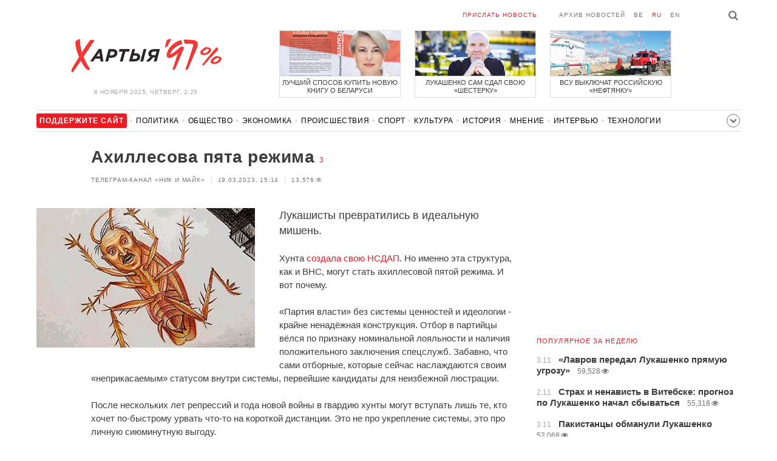

--- FILE ---
content_type: text/html; charset=UTF-8
request_url: https://charter97.org/ru/news/2023/3/19/540632/
body_size: 8495
content:
<!doctype html>
<html lang="ru">
<head prefix="og: http://ogp.me/ns# fb: http://ogp.me/ns/fb# website: http://ogp.me/ns/website#">

    <!-- Google Tag Manager -->
    <script>(function(w,d,s,l,i){w[l]=w[l]||[];w[l].push({'gtm.start':
                new Date().getTime(),event:'gtm.js'});var f=d.getElementsByTagName(s)[0],
            j=d.createElement(s),dl=l!='dataLayer'?'&l='+l:'';j.async=true;j.src=
            'https://www.googletagmanager.com/gtm.js?id='+i+dl;f.parentNode.insertBefore(j,f);
        })(window,document,'script','dataLayer','GTM-N23B9PW');</script>
    <!-- End Google Tag Manager -->

    <script type='text/javascript' src='https://platform-api.sharethis.com/js/sharethis.js#property=646f8fc9a660b80019d55d3e&product=sop' async='async'></script>

	<meta charset="utf-8">
	<link rel="preconnect" href='//i.c97.org'>
	<link rel="preconnect" href="//vk.com/">
	<link rel="preconnect" href="//www.google.com/">

    <link rel="dns-prefetch" href='//i.c97.org'>
	<link rel="dns-prefetch" href="//vk.com/">
    <link rel="dns-prefetch" href="//www.google.com/">

    <link rel="preload" href="/assets/fonts/fontello.woff2?1613999441583" as="font" crossorigin>

	<title>Ахиллесова пята режима - Новости Беларуси - Хартия&#039;97</title>
	<link rel="canonical"   href="https://charter97.org/ru/news/2023/3/19/540632/">
        <link rel="amphtml"     href="https://qnt91x.c97.org/ru/news/2023/3/19/540632/">
    
    <link rel="icon" type="image/png" href="/icons/fav-16.png" sizes="16x16">
    <link rel="icon" type="image/png" href="/icons/fav-32.png" sizes="32x32">
    <link rel="icon" type="image/png" href="/icons/fav-96.png" sizes="96x96">

    <meta name="viewport" content="width=device-width, initial-scale=1, maximum-scale=1, user-scalable=no"/>
	<meta name='description' content='Лукашисты превратились в идеальную мишень.' />
    <meta property="fb:app_id" content="162415770494925" />
    <meta property="og:type" content="website" />
    <meta property="og:url" content="https://charter97.org/ru/news/2023/3/19/540632/" />
    <meta property="og:title" content="Ахиллесова пята режима" />
	<meta property="og:description" content="Лукашисты превратились в идеальную мишень." />
		<meta property="og:image" content="https://i.c97.org/ai/382592/aux-head-1592335196-20200616_luka_360.gif" />
	<meta property="og:image:width" content="320" />
	<meta property="og:image:height" content="270" />
	
	<link rel="alternate" type="application/rss+xml" title="RSS 2.0" href="https://charter97.org/rss.php" />

    <link rel="stylesheet" type="text/css" media="screen" href="/assets/1719322174174/styles.min.css">
    <link rel="stylesheet" type="text/css" media="print" href="/assets/1719322174174/css/print.css">

	<!-- Facebook Pixel Code -->
	<script>
		!function(f,b,e,v,n,t,s)
		{if(f.fbq)return;n=f.fbq=function(){n.callMethod?
			n.callMethod.apply(n,arguments):n.queue.push(arguments)};
			if(!f._fbq)f._fbq=n;n.push=n;n.loaded=!0;n.version='2.0';
			n.queue=[];t=b.createElement(e);t.async=!0;
			t.src=v;s=b.getElementsByTagName(e)[0];
			s.parentNode.insertBefore(t,s)}(window, document,'script',
			'https://connect.facebook.net/en_US/fbevents.js');
		fbq('init', '151185665487107');
		fbq('track', 'PageView');
	</script>
	<!-- End Facebook Pixel Code -->
<!--	<script async src="https://pagead2.googlesyndication.com/pagead/js/adsbygoogle.js"></script>-->
<!--	<script>-->
<!--		(adsbygoogle = window.adsbygoogle || []).push({-->
<!--			google_ad_client: "ca-pub-4738140743555043",-->
<!--			enable_page_level_ads: true-->
<!--		});-->
<!--	</script>-->
</head>
<body>
<!-- Google Tag Manager (noscript) -->
<noscript><iframe src="https://www.googletagmanager.com/ns.html?id=GTM-N23B9PW" height="0" width="0"
                  style="display:none;visibility:hidden"></iframe></noscript>
<!-- End Google Tag Manager (noscript) -->
<!-- Global site tag (gtag.js) - Google Analytics -->
<script async src="https://www.googletagmanager.com/gtag/js?id=UA-1956694-1"></script>
<script>
    window.dataLayer = window.dataLayer || [];
    function gtag(){dataLayer.push(arguments);}
    gtag('js', new Date());

    gtag('config', 'UA-1956694-1');
</script>

<!-- BEGIN search -->
<div class="search">
    <div class="l search__in">
        <div class="search__inputs" style="float:left; max-width:800px">
            <script async src="https://cse.google.com/cse.js?cx=016610397726322261255:g4jccamsr7k"></script>
            <div class="gcse-search"></div>
        </div>
        <a class="search__close js-search-hide" href="#"><i class="icon-cancel"></i>закрыть</a>
    </div>
</div>
<!-- END search -->

<!-- BEGIN l -->
<div class="l l_article">
	<!-- BEGIN header -->
	<header class="header">
		<div class="header__right">
			<a class="logo" href="/ru/news/">Хартыя</a>
			<span class="header__date">
				6 ноября 2025,
				четверг,
				2:25			</span>
		</div>
		<div class="header__main">
			<div class="header__top">
				<a class="header__top-item send-news" href="/ru/prepare-news/">Прислать новость</a>
				<a class="header__top-item header_btn_archive" href="/ru/news/2025/11/6/">Архив новостей</a>
				<div class="header__top-item lang">
					<a href="/be/news/" class="">be</a>
					<a href="/ru/news/" class="is-active">ru</a>
					<a href="/en/news/" class="">en</a>
				</div>
                <a class="icon-search js-search-show"></a>
			</div>
			    <ul class="header__topnews">
        				<li>
                    <a href="/ru/news/2025/10/6/658242/" >
						<!--<img width="100%" alt="Лучший способ купить новую книгу о Беларуси" loading="lazy" src="https://i.c97.org/hb/658242.jpg?94">-->
						<img width="100%" alt="Лучший способ купить новую книгу о Беларуси" loading="lazy" src="https://r2.c97.org/hb/658242.jpg?94">
						<span>Лучший способ купить новую книгу о Беларуси</span>
                    </a>
                </li>
							<li class="header__topnews_mid">
                    <a href="/ru/news/2025/11/1/661384/" >
						<!--<img width="100%" alt="Лукашенко сам сдал свою «шестерку»" loading="lazy" src="https://i.c97.org/hb/661384.jpg?94">-->
						<img width="100%" alt="Лукашенко сам сдал свою «шестерку»" loading="lazy" src="https://r2.c97.org/hb/661384.jpg?94">
						<span>Лукашенко сам сдал свою «шестерку»</span>
                    </a>
                </li>
							<li>
                    <a href="/ru/news/2025/10/29/661027/" >
						<!--<img width="100%" alt="ВСУ выключат российскую «нефтянку»" loading="lazy" src="https://i.c97.org/hb/661027.jpg?94">-->
						<img width="100%" alt="ВСУ выключат российскую «нефтянку»" loading="lazy" src="https://r2.c97.org/hb/661027.jpg?94">
						<span>ВСУ выключат российскую «нефтянку»</span>
                    </a>
                </li>
					</ul>
			</div>
	</header>
	<!-- END header -->

<div id="mobile-donate">
    <a class="support" target="_blank" href="/ru/news/2024/6/25/600308/">Поддержите<br> сайт</a>
    <a href="/ru/news/2020/5/3/375089/">Сим сим,<br> Хартия 97!</a>
</div>
<div id="header_categories">
	<div class="button icon-down-open"><span>Рубрики</span></div>
	<ul>
        <li class="support">
            <a href="/ru/news/2024/6/25/600308/" target="_blank"><span>Поддержите сайт</span></a>
        </li>

                                <li><a href="/ru/news/politics/">Политика</a></li>
                                <li><a href="/ru/news/society/">Общество</a></li>
                                <li><a href="/ru/news/economics/">Экономика</a></li>
                                <li><a href="/ru/news/events/">Происшествия</a></li>
                                <li><a href="/ru/news/sport/">Спорт</a></li>
                                <li><a href="/ru/news/culture/">Культура</a></li>
                                <li><a href="/ru/news/history/">История</a></li>
                                <li><a href="/ru/news/opinion/">Мнение</a></li>
                                <li><a href="/ru/news/interview/">Интервью</a></li>
                                <li><a href="/ru/news/hi-tech/">Технологии</a></li>
                                <li><a href="/ru/news/health/">Здоровье</a></li>
                                <li><a href="/ru/news/auto/">Авто</a></li>
                                <li><a href="/ru/news/leisure/">Отдых</a></li>
                                <li><a href="/ru/news/hottopic/solidarity/">Обход Блокировки И Солидарность</a></li>
                                <li><a href="/ru/news/hottopic/covid-19/">Коронавирус</a></li>
                                <li><a href="/ru/news/hottopic/belarus-in-nato/">Беларусь в НАТО</a></li>
        	</ul>
</div>

<div class="main-wrap">
	<div class="l-main">
		<div class="google_article_top">
	<!-- adaptive_article_top_728x90 -->
<ins class="adsbygoogle"
     style="display:block"
     data-ad-client="ca-pub-4738140743555043"
     data-ad-slot="7204972813"
     data-ad-format="auto"></ins>
<script>(adsbygoogle = window.adsbygoogle || []).push({});</script></div>
<article class="article" data-article_id="540632" style="margin-top:0px;">
	<header class="article__header">

		<h1>Ахиллесова пята режима</h1>
		<a href="/ru/news/2023/3/19/540632/comments/#comments" class="news__counter">3</a>
		<ul class="article__info">
			<li>Телеграм-канал «Ник и Майк»</li>			<li>19.03.2023, 15:14							</li>
			<li><span class="news__views">13,576<i class="icon-eye"></i></span></li>		</ul>
	</header>

			<figure class="article__left article__photo">
			<img alt="Ахиллесова пята режима" src="https://i.c97.org/ai/382592/aux-head-1592335196-20200616_luka_360.gif" />
					</figure>
	
	<p class="lead">Лукашисты превратились в идеальную мишень.</p>

	<div class="social social_placehold">
        <!-- ShareThis BEGIN -->
        <div class="sharethis-inline-share-buttons"></div>
        <!-- ShareThis END -->
	</div>

	
	<p>Хунта <a target="_blank" href=/ru/news/2023/3/18/540515/>создала свою НСДАП</a>. Но именно эта структура, как и ВНС, могут стать ахиллесовой пятой режима. И вот почему.</p><p>«Партия власти» без системы ценностей и идеологии - крайне ненадёжная конструкция. Отбор в партийцы вёлся по признаку номинальной лояльности и наличия положительного заключения спецслужб. Забавно, что сами отборные, которые сейчас наслаждаются своим «неприкасаемым» статусом внутри системы, первейшие кандидаты для неизбежной люстрации.</p><p>После нескольких лет репрессий и года новой войны в гвардию хунты могут вступать лишь те, кто хочет по-быстрому урвать что-то на короткой дистанции. Это не про укрепление системы, это про личную сиюминутную выгоду.</p><p>Собственно, именно отсутствие ценностей и идей, равно как желание заработать, делают из гвардии хунты крайне удобную цель для манипуляций, в первую очередь со стороны Кремля.</p><p>Одной из подзадач последнего является создание пророссийской силы. Пути два - формирование новой партии или общественного движения или же внедрение в существующую. Первый вариант пробовали в 2020 году. Получилось смешно по содержанию. А формально вообще не получилось. Заявления на регистрацию либо не донесли до Минюста, либо выкинули там в корзину.</p><p>Пока нет признаков того, что новая попытка будет успешнее. Оговоримся, что «приобретение» действующих партий пока не рассматривается ввиду того, что большинство не пройдет перерегистрацию.</p><p>Остается опция взять под контроль то, что создаст сама хунта. И вот тут две идеальные мишени гвардия хунты и ЛДПБ для подстраховки. «Отборные члены» легко сменят и свой флаг, и флаг страны. Аналогичный механизм легко использовать и в рамках ВНС.</p><p>Так что именно создаваемые массовые инструменты становятся уязвимым местом режима. Справедливости ради отметим, что аналогичные игры возможны с демократическими силами, которые не имеют ценностной основы, находясь тактически в центре и с большим трудом принимающие геополитический и цивилизационный выбор. Только сейчас все это игры еще и с персонажем, который официально объявлен подозреваемым в <a target="_blank" href=/ru/news/2023/3/17/540440/>совершении преступлений против человечности</a>.</p><p><B>Телеграм-канал <a target="_blank" href=https://t.me/nic_and_mike/2345>«Ник и Майк»</a></b></p>
	
    
    
    <div id="donate-article">
        <a href="https://www.patreon.com/Charter97">
            <b class="icon-patreon">PATREON</b>
            Поддержите сайт        </a>

                    <a href="https://t.me/charter97_org">
    <b class="icon-telegram">«Хартия-97»</b>
    Подписывайтесь на канал
</a>
        
        
            </div>

    <div id="article-comment-btns">
                    <a href="/ru/news/2023/3/19/540632/comments/">Написать комментарий                <span>3</span>            </a>
            </div>

    
    <div class="article-subscription">
        <h3>Также следите за аккаунтами <b>Charter97.org</b> в социальных сетях</h3>
        <ul>
    <li><a target="_blank" class="icon-facebook-1" href="https://www.facebook.com/charter97.org">Facebook</a></li>
    <li><a target="_blank" class="icon-video" href="https://www.youtube.com/user/Charter97video">YouTube</a></li>
    <li><a target="_blank" class="icon-x-twitter" href="https://twitter.com/charter_97">X.com</a></li>
    <li><a target="_blank" class="icon-vk" href="https://vk.com/charter_97">vkontakte</a></li>
    <li><a target="_blank" class="icon-odnoklassniki" href="https://ok.ru/charter97">ok.ru</a></li>
    <li><a target="_blank" class="icon-instagram" href="https://www.instagram.com/charter97org/?hl=ru">Instagram</a></li>
    <li><a target="_blank" class="icon-rss" href="/ru/page/rss/">RSS</a></li>
    <li><a target="_blank" class="icon-telegram" href="https://t.me/charter97_org">Telegram</a></li>
</ul>
    </div>

</article>

<div class="comments__head">
	<center><!-- !2 adaptive_article_728x90 -->
<ins class="adsbygoogle"
	 style="display:block"
	 data-ad-client="ca-pub-4738140743555043"
	 data-ad-slot="1701571215"
	 data-ad-format="auto"></ins>
<script>(adsbygoogle = window.adsbygoogle || []).push({});</script></center>
</div>

<div class="article">
	<footer class="article__footer" style="margin-top:0px">
		
        <div class="article__footer-bottom">
			<span>
				Есть что добавить?				<a href="/ru/prepare-news/">Напишите нам</a>
			</span>
		</div>

		<div class="article__footer last-news-mk">
	<h3 class="title" style="cursor: pointer;">последние новости</h3>
	<span class="news__counter news__counter_square"  style="cursor: pointer; display: none;"></span>
	<ul class="article__footer-news-list show-news-mk">

		<li data-ai="661968">
			<a href="/ru/news/2025/11/6/661968/"  >
				<span class="news__time">1:06</span>
				<strong class="news__title">Трамп: Мы взрываем террористов из картелей, связанных с режимом Мадуро</strong>
			</a>
		</li>
		<li data-ai="661967">
			<a href="/ru/news/2025/11/6/661967/"  >
				<span class="news__time">0:59</span>
				<strong class="news__title">Минчанка зашла в храм из любопытства и нарушила одну из заповедей</strong>
			</a>
		</li>
		<li data-ai="661966">
			<a href="/ru/news/2025/11/5/661966/"  >
				<span class="news__time">23:54</span>
				<strong class="news__title">Politico: ЕС готовится прекратить выдачу виз россиянам</strong>
			</a>
		</li>
		<li data-ai="661965">
			<a href="/ru/news/2025/11/5/661965/"  >
				<span class="news__time">23:39</span>
				<strong class="news__title">ВСУ ударили по складу боеприпасов в Донецке</strong>
			</a>
		</li>
		<li data-ai="661964">
			<a href="/ru/news/2025/11/5/661964/"  >
				<span class="news__time">23:26</span>
				<strong class="news__title">Рютте посмеялся над Путиным и его угрозами ядерным оружием</strong>
			</a>
		</li>
		<li data-ai="661963">
			<a href="/ru/news/2025/11/5/661963/"  >
				<span class="news__time">23:16</span>
				<strong class="news__title">В небе над Европой зафиксировали яркую вспышку</strong>
			</a>
		</li>
		<li data-ai="661962">
			<a href="/ru/news/2025/11/5/661962/"  >
				<span class="news__time">23:04</span>
				<strong class="news__title">Трамп отказался ехать на саммит G20 в ЮАР</strong>
			</a>
		</li>
		<li data-ai="661961">
			<a href="/ru/news/2025/11/5/661961/"  >
				<span class="news__time">23:01</span>
				<strong class="news__title">«Карабах» сенсационно сыграл вничью с «Челси» в Лиге чемпионов</strong>
			</a>
		</li>
		<li data-ai="661960">
			<a href="/ru/news/2025/11/5/661960/"  >
				<span class="news__time">22:52</span>
				<strong class="news__title">Зеленский: Украинские подразделения имеют «необходимые результаты» в районе Покровска</strong>
			</a>
		</li>
		<li data-ai="661911">
			<a href="/ru/news/2025/11/5/661911/"  >
				<span class="news__time">22:43</span>
				<strong class="news__title">Спикер Сейма Литвы назвал условие открытия границы с Беларусью</strong>
			</a>
		</li>
	</ul>

	<ul class="uploaded-news-mk" style="display:none;">
	</ul>
</div>

	</footer>
	<!-- END article footer -->
</div>
		<script async src="https://pagead2.googlesyndication.com/pagead/js/adsbygoogle.js"></script>
<ins class="adsbygoogle"
	 style="display:block"
	 data-ad-format="autorelaxed"
	 data-ad-client="ca-pub-4738140743555043"
	 data-ad-slot="1796982039"></ins>
<script>
	(adsbygoogle = window.adsbygoogle || []).push({});
</script>	</div>
	<div class="l-sidebar">
		<div class="l-sidebar__inner inner-page">
			<div class="b weather">
	<!-- DEPRECATED: adaptive_300х600_top_right -->
	<ins class="adsbygoogle"
		style="display:block"
		data-ad-client="ca-pub-4738140743555043"
		data-ad-slot="2063974814"
		data-ad-format="auto"></ins>
	<script>(adsbygoogle = window.adsbygoogle || []).push({});</script>
</div>						
						
			<div class="b news news_week responsive">
	<h3 class="title">популярное за неделю</h3>
	<ul>
		<li>
			<a href="/ru/news/2025/11/3/661570/"  >
				<span class="news__time">3.11</span>
				<strong class="news__title">«Лавров передал Лукашенко прямую угрозу»</strong>
				<span class="news__views">59,528<i class="icon-eye"></i></span>			</a>
		</li>
		<li>
			<a href="/ru/news/2025/11/2/661472/"  >
				<span class="news__time">2.11</span>
				<strong class="news__title">Страх и ненависть в Витебске: прогноз по Лукашенко начал сбываться</strong>
				<span class="news__views">55,318<i class="icon-eye"></i></span>			</a>
		</li>
		<li>
			<a href="/ru/news/2025/11/3/661609/"  >
				<span class="news__time">3.11</span>
				<strong class="news__title">Пакистанцы обманули Лукашенко</strong>
				<span class="news__views">52,068<i class="icon-eye"></i></span>			</a>
		</li>
		<li>
			<a href="/ru/news/2025/11/4/661729/"  >
				<span class="news__time">4.11</span>
				<strong class="news__title">В Сети высмеяли внешний вид белорусских военных</strong>
				<span class="news__views">49,052<i class="icon-eye"></i></span>			</a>
		</li>
		<li>
			<a href="/ru/news/2025/11/1/661384/"  >
				<span class="news__time">1.11</span>
				<strong class="news__title">Лукашенко сам сдал свою «шестерку»</strong>
				<span class="news__views">48,948<i class="icon-eye"></i></span>			</a>
		</li>
		<li>
			<a href="/ru/news/2025/10/31/661316/"  >
				<span class="news__time">31.10</span>
				<strong class="news__title">Лукашенко: Протасевич — сотрудник белорусской разведки</strong>
				<span class="news__views">48,128<i class="icon-eye"></i></span>			</a>
		</li>
		<li>
			<a href="/ru/news/2025/10/31/661321/"  >
				<span class="news__time">31.10</span>
				<strong class="news__title">Информация о работе Протасевича на белорусские спецслужбы появилась задолго до слов Лукашенко</strong>
				<span class="news__views">43,792<i class="icon-eye"></i></span>			</a>
		</li>
	</ul>
</div>
<div class="b opinion">
    <h3 class="title">
        <a href="/ru/news/opinion/">Мнение</a>
    </h3>

        <a href="/ru/news/2025/11/4/661711/"  class="opinion__item">
                <div class="opinion__pic">
            <img src="https://i.c97.org/ai/532981/aux-small-1674205842-20230120_leonid_nevzlin_120.jpg" loading="lazy" alt="Единственно верный путь">
        </div>
                <div class="opinion__content">
            <strong class="news__title">Единственно верный путь</strong>
            <span class="opinion__author">Леонид Невзлин</span>
        </div>
    </a>
        <a href="/ru/news/2025/11/1/661384/"  class="opinion__item">
                <div class="opinion__pic">
            <img src="https://i.c97.org/ai/657569/aux-head-1759225293-20250930_Afnagel_360.jpg" loading="lazy" alt="Лукашенко сам сдал свою «шестерку»">
        </div>
                <div class="opinion__content">
            <strong class="news__title">Лукашенко сам сдал свою «шестерку»</strong>
            <span class="opinion__author">Евгений Афнагель</span>
        </div>
    </a>
        <a href="/ru/news/2025/10/31/661234/"  class="opinion__item">
                <div class="opinion__pic">
            <img src="https://i.c97.org/p/articles/ai-217505-aux-small-20160809_halip_s.jpg" loading="lazy" alt="«Беларусь Натальи Радиной» — это про каждого">
        </div>
                <div class="opinion__content">
            <strong class="news__title">«Беларусь Натальи Радиной» — это про каждого</strong>
            <span class="opinion__author">Ирина Халип</span>
        </div>
    </a>
        <a href="/ru/news/2025/10/30/661124/"  class="opinion__item">
                <div class="opinion__pic">
            <img src="https://i.c97.org/p/articles/ai-161118-aux-small-20150723_vladimir_halip_120.jpg" loading="lazy" alt="«Буревестник» над гнездом кукушки">
        </div>
                <div class="opinion__content">
            <strong class="news__title">«Буревестник» над гнездом кукушки</strong>
            <span class="opinion__author">Владимир Халип</span>
        </div>
    </a>
    </div>
			
			<div class="google_ads_bottom_no">
				<div style="margin: 0 0 10px 0;">
	<!-- !6 adaptive_300х600_bottom_right -->
	<ins class="adsbygoogle"
		 style="display:block"
		 data-ad-client="ca-pub-4738140743555043"
		 data-ad-slot="6075372014"
		 data-ad-format="vertical"></ins>
	<script>(adsbygoogle = window.adsbygoogle || []).push({});</script>
</div>
			</div>
												
			<div class="google_ads_bottom_no">
							</div>
			
																				</div>
	</div>
</div>

	<footer class="footer">
		<div class="footer_categories">
    <ul>
                                <li><a href="/ru/news/politics/">Политика</a></li>
                                <li><a href="/ru/news/society/">Общество</a></li>
                                <li><a href="/ru/news/economics/">Экономика</a></li>
                                <li><a href="/ru/news/events/">Происшествия</a></li>
                                <li><a href="/ru/news/sport/">Спорт</a></li>
                                <li><a href="/ru/news/culture/">Культура</a></li>
                                <li><a href="/ru/news/history/">История</a></li>
                                <li><a href="/ru/news/opinion/">Мнение</a></li>
                                <li><a href="/ru/news/interview/">Интервью</a></li>
                                <li><a href="/ru/news/hi-tech/">Технологии</a></li>
                                <li><a href="/ru/news/health/">Здоровье</a></li>
                                <li><a href="/ru/news/auto/">Авто</a></li>
                                <li><a href="/ru/news/leisure/">Отдых</a></li>
                                <li><a href="/ru/news/hottopic/solidarity/">Обход Блокировки И Солидарность</a></li>
                                <li><a href="/ru/news/hottopic/covid-19/">Коронавирус</a></li>
                                <li><a href="/ru/news/hottopic/belarus-in-nato/">Беларусь в НАТО</a></li>
            </ul>
</div>
		<div class="wrapper-sponsors">
    <div><img alt="Partner logo" src="/assets/1719322174174/img/partner/02.png" loading="lazy" ></div>
    <div><img alt="Partner logo" src="/assets/1719322174174/img/partner/04.png" loading="lazy" ></div>
    <div><img alt="Partner logo" src="/assets/1719322174174/img/partner/18.png" loading="lazy" ></div>
    <div><img alt="Partner logo" src="/assets/1719322174174/img/partner/06.png" loading="lazy" ></div>
    <div><img alt="Partner logo" src="/assets/1719322174174/img/partner/10.png" loading="lazy" ></div>
    <div><img alt="Partner logo" src="/assets/1719322174174/img/partner/11.png" loading="lazy" ></div>
    <div><img alt="Partner logo" src="/assets/1719322174174/img/partner/13.jpg" loading="lazy" ></div>
    <div><img alt="Partner logo" src="/assets/1719322174174/img/partner/14.jpg" loading="lazy" ></div>
    <div><img alt="Partner logo" src="/assets/1719322174174/img/partner/03.png" loading="lazy" ></div>
    <div><img alt="Partner logo" src="/assets/1719322174174/img/partner/15.png" loading="lazy" ></div>
    <div><img alt="Partner logo" src="/assets/1719322174174/img/partner/16.png" loading="lazy" ></div>
    <div><img alt="Partner logo" src="/assets/1719322174174/img/partner/17.png" loading="lazy" ></div>
</div>

		<div class="footer__bottom">
						<div class="footer__copy">
				<p>© 1998–2025 <i>Х</i>артыя<i>’97</i> <a href="https://charter97.org">www.charter97.org</a><br />



				<br />
				При использовании материалов сайта ссылка на пресс-центр Хартии'97 обязательна.<br />Издатель Charter97.org в Варшаве: <a href='mailto:charter97@gmail.com'>charter97@gmail.com</a>
                        <br /> ISSN 2543-4969
				</p>



<!--LiveInternet counter--><a href="//www.liveinternet.ru/click"
target="_blank"><img id="licnt0B87" width="88" height="15" style="border:0"
title="LiveInternet: показано число посетителей за сегодня"
src="[data-uri]"
alt=""/></a><script>(function(d,s){d.getElementById("licnt0B87").src=
"//counter.yadro.ru/hit?t26.6;r"+escape(d.referrer)+
((typeof(s)=="undefined")?"":";s"+s.width+"*"+s.height+"*"+
(s.colorDepth?s.colorDepth:s.pixelDepth))+";u"+escape(d.URL)+
";h"+escape(d.title.substring(0,150))+";"+Math.random()})
(document,screen)</script><!--/LiveInternet-->
			</div>
					</div>
	</footer>
</div>
<!-- END l -->
<div class="js-gototop gototop">▲</div>

<script>
(adsbygoogle = window.adsbygoogle || []).push({
google_ad_client: 'ca-pub-4738140743555043',
enable_page_level_ads: {google_ad_channel: '7024465219'},
interstitials: true,
overlays: true
});
</script>


<script src="/assets/1719322174174/scripts.min.js"></script>

<script async src="https://pagead2.googlesyndication.com/pagead/js/adsbygoogle.js"></script>
</body></html>


--- FILE ---
content_type: text/html; charset=UTF-8
request_url: https://hit.c97.org/counter/540632
body_size: -260
content:
6789

--- FILE ---
content_type: text/html; charset=utf-8
request_url: https://www.google.com/recaptcha/api2/aframe
body_size: 115
content:
<!DOCTYPE HTML><html><head><meta http-equiv="content-type" content="text/html; charset=UTF-8"></head><body><script nonce="rn7l5ZSMFbVvCBxPoz9qfA">/** Anti-fraud and anti-abuse applications only. See google.com/recaptcha */ try{var clients={'sodar':'https://pagead2.googlesyndication.com/pagead/sodar?'};window.addEventListener("message",function(a){try{if(a.source===window.parent){var b=JSON.parse(a.data);var c=clients[b['id']];if(c){var d=document.createElement('img');d.src=c+b['params']+'&rc='+(localStorage.getItem("rc::a")?sessionStorage.getItem("rc::b"):"");window.document.body.appendChild(d);sessionStorage.setItem("rc::e",parseInt(sessionStorage.getItem("rc::e")||0)+1);localStorage.setItem("rc::h",'1762385116428');}}}catch(b){}});window.parent.postMessage("_grecaptcha_ready", "*");}catch(b){}</script></body></html>